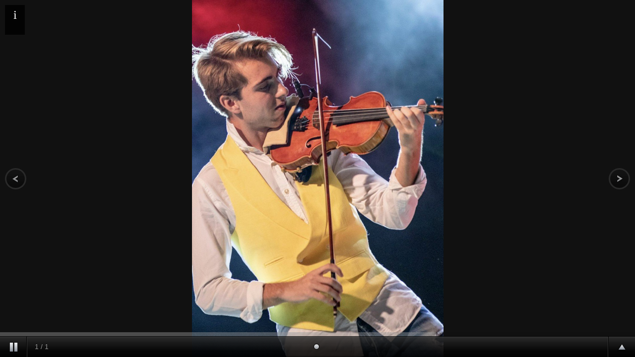

--- FILE ---
content_type: text/html; charset=UTF-8
request_url: https://www.mediterraniarts.com/artistas/violincheli-brothers/g-4328
body_size: 2929
content:
<!doctype html><html lang="es" xmlns="http://www.w3.org/1999/xhtml" prefix="og: http://ogp.me/ns# fb: http://www.facebook.com/2008/fbml"><head prefix="og: http://ogp.me/ns#"><meta charset="UTF-8"><link rel="dns-prefetch" href="https://cdn.pymesenlared.es/"><meta name="viewport" content="width=device-width, initial-scale=1, maximum-scale=1"><meta name="google-site-verification" content="google-site-verification=feqJyom9KsQwI2igl7r0UepxZ7qkcKMlwdiCjD8ubMI"/><meta property="og:url" content="https://www.mediterraniarts.com/artistas/violincheli-brothers/g-4328"/><meta property="og:title" content="" /><meta property="twitter:title" content="" /><title>
Artistas ::</title><meta name="author" content="pymesenlared.es"> <script src="//cdnjs.cloudflare.com/ajax/libs/modernizr/2.6.2/modernizr.min.js"></script> <style>* { margin:0; padding:0; }
			body { background:#111; height:100%; }
				img { border:none; }

				#supersized-loader { position:absolute; top:50%; left:50%; z-index:0; width:60px; height:60px; margin:-30px 0 0 -30px; text-indent:-999em; background:url(https://cdn.pymesenlared.es/assets/img/supersized/progress.gif) no-repeat center center;}

				#supersized {  display:block; position:fixed; left:0; top:0; overflow:hidden; z-index:-999; height:100%; width:100%; }
					#supersized img { width:auto; height:auto; position:relative; display:none; outline:none; border:none; }
						#supersized.speed img { -ms-interpolation-mode:nearest-neighbor; image-rendering: -moz-crisp-edges; }	/*Speed*/
						#supersized.quality img { -ms-interpolation-mode:bicubic; image-rendering: optimizeQuality; }			/*Quality*/

					#supersized li { display:block; list-style:none; z-index:-30; position:fixed; overflow:hidden; top:0; left:0; width:100%; height:100%; background:#111; }
					#supersized a { width:100%; height:100%; display:block; }
						#supersized li.prevslide { z-index:-20; }
						#supersized li.activeslide { z-index:-10; }
						#supersized li.image-loading { background:#111 url(https://cdn.pymesenlared.es/assets/img/supersized/progress.gif) no-repeat center center; width:100%; height:100%; }
							#supersized li.image-loading img{ visibility:hidden; }
						#supersized li.prevslide img, #supersized li.activeslide img{ display:inline; }


			#slideoption { display:block; position:absolute; top:10px; left:10px; background:#000; background:rgba(0,0,0,.8); color:#FFF; font:400 25px "Helvetica Neue"; text-align:center; line-height:40px; width:40px; height:40px; cursor:pointer; }
			#slideoption.hide { color:#777; }
			#slidecaption { overflow:auto; position:absolute; top:50px; left:10px; background:#000; background:rgba(0,0,0,.8); padding:10px 20px; color:#FFF; font:400 14px "Helvetica Neue", Helvetica, Arial, sans-serif; text-shadow:#000 1px 1px 2px; line-height:15px; max-width:30%; max-height:35%; }
			#slidecaption h2 { font-size:20px; line-height:25px; }
			#controls-wrapper { margin:0 auto; height:42px; width:100%; bottom:0px; left:0; z-index:4; background:url(https://cdn.pymesenlared.es/assets/img/supersized/nav-bg.png) repeat-x; position:fixed; }
				#controls { overflow:hidden; height:100%; position:relative; text-align:left; z-index:5; }
					#slidecounter { float:left; color:#999; font:14px "Helvetica Neue", Helvetica, Arial, sans-serif; text-shadow:#000 0 -1px 0; margin:0px 10px 0 15px; line-height:42px; }

					#navigation { float:right; margin:0px 20px 0 0; }
						#play-button{ float:left; margin-top:1px;border-right:1px solid #333; background:url('https://cdn.pymesenlared.es/assets/img/supersized/bg-hover.png') repeat-x 0 44px; }
							#play-button:hover{ background-position:0 1px; cursor:pointer; }

						#prevslide, #nextslide{ position:absolute; height:43px; width:43px; top:50%; margin-top:-21px; opacity:0.6; }
							#prevslide{ left:10px; background:url('https://cdn.pymesenlared.es/assets/img/supersized/back.png'); }
							#nextslide{ right:10px; background:url('https://cdn.pymesenlared.es/assets/img/supersized/forward.png'); }
								#prevslide:active, #nextslide:active{ margin-top:-19px; }
								#prevslide:hover, #nextslide:hover{ cursor:pointer; }

						#close{position:absolute;height:43px;width:43px; top:10px;right:10px;opacity:0.6;background:url('https://cdn.pymesenlared.es/assets/img/supersized/close.png');cursor:pointer;}

						ul#slide-list{ padding:15px 0; float:left; position:absolute; left:50%; }
							ul#slide-list li{ list-style:none; width:12px; height:12px; float:left; margin:0 5px 0 0; }
								ul#slide-list li.current-slide a, ul#slide-list li.current-slide a:hover{ background-position:0 0px; }
								ul#slide-list li a{ display:block; width:12px; height:12px; background:url('https://cdn.pymesenlared.es/assets/img/supersized/nav-dot.png') no-repeat 0 -24px; }
									ul#slide-list li a:hover{ background-position:0 -12px; cursor:pointer; }

						#tray-button{ float:right; margin-top:1px; border-left:1px solid #333; background:url('https://cdn.pymesenlared.es/assets/img/supersized/bg-hover.png') repeat-x 0 44px; }
							#tray-button:hover{ background-position:0 1px; cursor:pointer; }


			/* Progress Bar
			----------------------------*/
			#progress-back{ z-index:5; position:fixed; bottom:42px; left:0; height:8px; width:100%; background:url('https://cdn.pymesenlared.es/assets/img/supersized/progress-back.png') repeat-x; }
				#progress-bar{ position:relative; height:8px; width:100%; background:url('https://cdn.pymesenlared.es/assets/img/supersized/progress-bar.png') repeat-x; }


			/* Thumbnail Navigation
			----------------------------*/
			#nextthumb,#prevthumb { z-index:2; display:none; position:fixed; bottom:61px; height:75px; width:100px; overflow:hidden; background:#ddd; border:1px solid #fff; -webkit-box-shadow:0 0 5px #000; }
				#nextthumb { right:12px; }
				#prevthumb { left:12px; }
					#nextthumb img, #prevthumb img { width:150px; height:auto;  }
					#nextthumb:active, #prevthumb:active { bottom:59px; }
					#nextthumb:hover, #prevthumb:hover { cursor:pointer; }


			/* Thumbnail Tray
			----------------------------*/
			#thumb-tray{ position:fixed; z-index:3; bottom:0; left:0; background:url(https://cdn.pymesenlared.es/assets/img/supersized/bg-black.png); height:150px; width:100%; overflow:hidden; text-align:center; -moz-box-shadow: 0px 0px 4px #000; -webkit-box-shadow: 0px 0px 4px #000; box-shadow: 0px 0px 4px #000; }

				#thumb-back, #thumb-forward{ position:absolute; z-index:5; bottom:42px; height:108px; width:40px; }
					#thumb-back{ left:0; background: url('https://cdn.pymesenlared.es/assets/img/supersized/thumb-back.png') no-repeat center center;}
					#thumb-forward{ right:0; background:url('https://cdn.pymesenlared.es/assets/img/supersized/thumb-forward.png') no-repeat center center;}
						#thumb-back:hover, #thumb-forward:hover{ cursor:pointer; background-color:rgba(256,256,256, 0.1); }
							#thumb-back:hover{ border-right:1px solid rgba(256,256,256, 0.2); }
							#thumb-forward:hover{ border-left:1px solid rgba(256,256,256, 0.2); }


				ul#thumb-list{ display:inline-block; list-style:none; position:relative; left:0px; padding:0 0px; }
					ul#thumb-list li{ background:#111; list-style:none; display:inline; width:150px; height:108px; overflow:hidden; float:left; margin:0; }
						ul#thumb-list li img { width:200px; height:auto; opacity:0.5; -ms-filter: "progid:DXImageTransform.Microsoft.Alpha(Opacity=60)"; filter:alpha(opacity=60); -webkit-transition: all 100ms ease-in-out; -moz-transition: all 100ms ease-in-out; -o-transition: all 100ms ease-in-out; -ms-transition: all 100ms ease-in-out; transition: all 100ms ease-in-out; }
						ul#thumb-list li.current-thumb img, ul#thumb-list li:hover img{ opacity:1; -ms-filter: "progid:DXImageTransform.Microsoft.Alpha(Opacity=100)"; filter:alpha(opacity=100); }
						ul#thumb-list li:hover{ cursor:pointer; }</style> <script src="//ajax.googleapis.com/ajax/libs/jquery/1.6.1/jquery.min.js"></script> <script src="https://cdn.pymesenlared.es/assets/js/supersized/jquery.easing.min.js"></script> <script src="https://cdn.pymesenlared.es/assets/js/supersized/supersized.3.2.7.min.js"></script> <script src="https://cdn.pymesenlared.es/assets/js/supersized/supersized.shutter.js"></script> <script>$(function() {
			window.width = screen.availWidth || screen.width;
			window.height = screen.availHeight || screen.height;
			window.screenX = screen.availLeft || 0;
			window.screenY = screen.availTop || 0;
			alwaysLowered = false;
		});</script> </head><body><div id="prevthumb"></div><div id="nextthumb"></div>
<a id="prevslide" class="load-item"></a>
<a id="nextslide" class="load-item"></a><a id="close"></a><div id="thumb-tray" class="load-item"><div id="thumb-back"></div><div id="thumb-forward"></div></div><div id="progress-back" class="load-item"><div id="progress-bar"></div></div><div id="slideoption" class="hide">i</div><div id="slidecaption"></div><div id="controls-wrapper" class="load-item"><div id="controls"><a id="play-button"><img id="pauseplay" src="https://cdn.pymesenlared.es/assets/img/supersized/pause.png"/></a><div id="slidecounter">
<span class="slidenumber"></span> / <span class="totalslides"></span></div>
<a id="tray-button"><img id="tray-arrow" src="https://cdn.pymesenlared.es/assets/img/supersized/button-tray-up.png"/></a><ul id="slide-list"></ul></div></div> <script type="text/javascript">jQuery(function($){
				$('#slideoption').click(function(e) {
					if ($(this).is('.hide')) {
						$(this).removeClass('hide');
						$('#slidecaption').show();
					} else {
						$(this).addClass('hide');
						$('#slidecaption').hide();
					}
				});
				$('#slideoption').removeClass('hide');
				$.supersized({
					slideshow              : 1,
					autoplay               : 1,
					start_slide            : 1,
					stop_loop              : 0,
					random                 : 0,
					slide_interval         : 5000,
					transition             : 6,
					transition_speed       : 1000,
					new_window             : 1,
					pause_hover            : 0,
					keyboard_nav           : 1,
					performance            : 1,
					image_protect          : 1,

					min_width              : 0,
					min_height             : 0,
					vertical_center        : 1,
					horizontal_center      : 1,
					fit_always             : 1,
					fit_portrait           : 1,
					fit_landscape          : 1,

					slide_links            : 'blank',
					thumb_links            : 1,
					thumbnail_navigation   : 0,

					progress_bar           : 1,
					mouse_scrub            : 0,
					image_path             : 'https://cdn.pymesenlared.es/assets/img/supersized/',
					slides                 : [
											{image:'https://cdn.pymesenlared.es/img/337/4445/4328/0x1200/pablo-turlo.jpeg',thumb:'https://cdn.pymesenlared.es/img/337/4445/4328/0x150/pablo-turlo.jpeg',title:' <p></p>'},
										],
				});
			});
			var close_button = document.getElementById('close');
			if (document.referrer) {
				close_button.onclick = function() { window.close(); };
			} else {
				document.body.removeChild(close_button);
			}</script> <script>$(function() {$('img').bind("contextmenu",function(e){return false;}).bind("mousedown",function(e){return false;});});</script> </body></html>